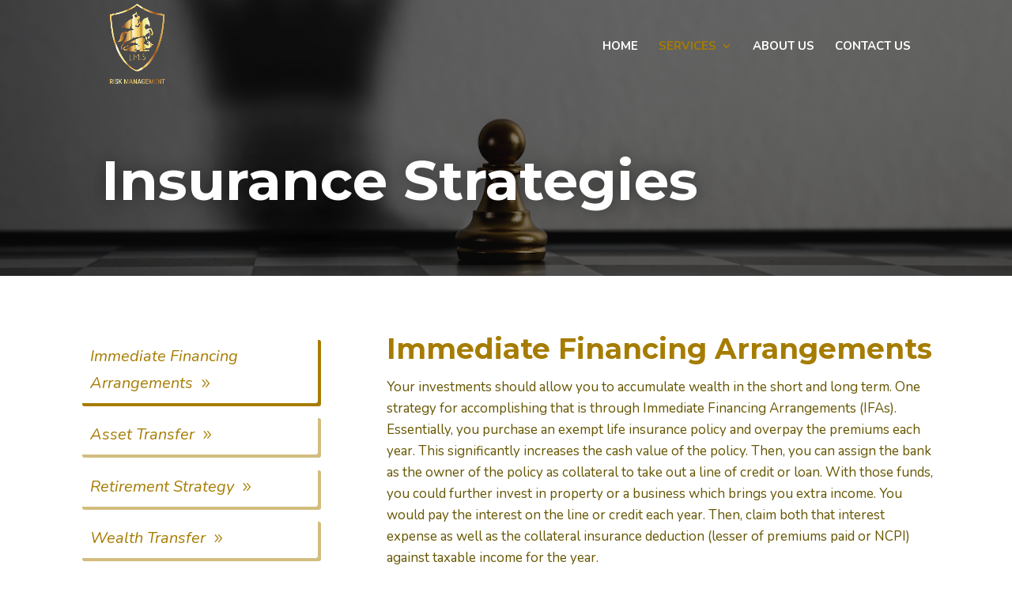

--- FILE ---
content_type: text/html; charset=UTF-8
request_url: https://jmsrisk.com/insurance-strategies/
body_size: 12053
content:
<!DOCTYPE html>
<html lang="en-US">
<head>
	<meta charset="UTF-8" />
<meta http-equiv="X-UA-Compatible" content="IE=edge">
	<link rel="pingback" href="https://jmsrisk.com/xmlrpc.php" />

	<script type="text/javascript">
		document.documentElement.className = 'js';
	</script>

	<script>var et_site_url='https://jmsrisk.com';var et_post_id='22';function et_core_page_resource_fallback(a,b){"undefined"===typeof b&&(b=a.sheet.cssRules&&0===a.sheet.cssRules.length);b&&(a.onerror=null,a.onload=null,a.href?a.href=et_site_url+"/?et_core_page_resource="+a.id+et_post_id:a.src&&(a.src=et_site_url+"/?et_core_page_resource="+a.id+et_post_id))}
</script><title>Insurance Strategies | JMS Risk</title>
<meta name='robots' content='max-image-preview:large' />
	<style>img:is([sizes="auto" i], [sizes^="auto," i]) { contain-intrinsic-size: 3000px 1500px }</style>
	<link rel='dns-prefetch' href='//fonts.googleapis.com' />
<link rel="alternate" type="application/rss+xml" title="JMS Risk &raquo; Feed" href="https://jmsrisk.com/feed/" />
<link rel="alternate" type="application/rss+xml" title="JMS Risk &raquo; Comments Feed" href="https://jmsrisk.com/comments/feed/" />
<script type="text/javascript">
/* <![CDATA[ */
window._wpemojiSettings = {"baseUrl":"https:\/\/s.w.org\/images\/core\/emoji\/16.0.1\/72x72\/","ext":".png","svgUrl":"https:\/\/s.w.org\/images\/core\/emoji\/16.0.1\/svg\/","svgExt":".svg","source":{"concatemoji":"https:\/\/jmsrisk.com\/wp-includes\/js\/wp-emoji-release.min.js?ver=6.8.3"}};
/*! This file is auto-generated */
!function(s,n){var o,i,e;function c(e){try{var t={supportTests:e,timestamp:(new Date).valueOf()};sessionStorage.setItem(o,JSON.stringify(t))}catch(e){}}function p(e,t,n){e.clearRect(0,0,e.canvas.width,e.canvas.height),e.fillText(t,0,0);var t=new Uint32Array(e.getImageData(0,0,e.canvas.width,e.canvas.height).data),a=(e.clearRect(0,0,e.canvas.width,e.canvas.height),e.fillText(n,0,0),new Uint32Array(e.getImageData(0,0,e.canvas.width,e.canvas.height).data));return t.every(function(e,t){return e===a[t]})}function u(e,t){e.clearRect(0,0,e.canvas.width,e.canvas.height),e.fillText(t,0,0);for(var n=e.getImageData(16,16,1,1),a=0;a<n.data.length;a++)if(0!==n.data[a])return!1;return!0}function f(e,t,n,a){switch(t){case"flag":return n(e,"\ud83c\udff3\ufe0f\u200d\u26a7\ufe0f","\ud83c\udff3\ufe0f\u200b\u26a7\ufe0f")?!1:!n(e,"\ud83c\udde8\ud83c\uddf6","\ud83c\udde8\u200b\ud83c\uddf6")&&!n(e,"\ud83c\udff4\udb40\udc67\udb40\udc62\udb40\udc65\udb40\udc6e\udb40\udc67\udb40\udc7f","\ud83c\udff4\u200b\udb40\udc67\u200b\udb40\udc62\u200b\udb40\udc65\u200b\udb40\udc6e\u200b\udb40\udc67\u200b\udb40\udc7f");case"emoji":return!a(e,"\ud83e\udedf")}return!1}function g(e,t,n,a){var r="undefined"!=typeof WorkerGlobalScope&&self instanceof WorkerGlobalScope?new OffscreenCanvas(300,150):s.createElement("canvas"),o=r.getContext("2d",{willReadFrequently:!0}),i=(o.textBaseline="top",o.font="600 32px Arial",{});return e.forEach(function(e){i[e]=t(o,e,n,a)}),i}function t(e){var t=s.createElement("script");t.src=e,t.defer=!0,s.head.appendChild(t)}"undefined"!=typeof Promise&&(o="wpEmojiSettingsSupports",i=["flag","emoji"],n.supports={everything:!0,everythingExceptFlag:!0},e=new Promise(function(e){s.addEventListener("DOMContentLoaded",e,{once:!0})}),new Promise(function(t){var n=function(){try{var e=JSON.parse(sessionStorage.getItem(o));if("object"==typeof e&&"number"==typeof e.timestamp&&(new Date).valueOf()<e.timestamp+604800&&"object"==typeof e.supportTests)return e.supportTests}catch(e){}return null}();if(!n){if("undefined"!=typeof Worker&&"undefined"!=typeof OffscreenCanvas&&"undefined"!=typeof URL&&URL.createObjectURL&&"undefined"!=typeof Blob)try{var e="postMessage("+g.toString()+"("+[JSON.stringify(i),f.toString(),p.toString(),u.toString()].join(",")+"));",a=new Blob([e],{type:"text/javascript"}),r=new Worker(URL.createObjectURL(a),{name:"wpTestEmojiSupports"});return void(r.onmessage=function(e){c(n=e.data),r.terminate(),t(n)})}catch(e){}c(n=g(i,f,p,u))}t(n)}).then(function(e){for(var t in e)n.supports[t]=e[t],n.supports.everything=n.supports.everything&&n.supports[t],"flag"!==t&&(n.supports.everythingExceptFlag=n.supports.everythingExceptFlag&&n.supports[t]);n.supports.everythingExceptFlag=n.supports.everythingExceptFlag&&!n.supports.flag,n.DOMReady=!1,n.readyCallback=function(){n.DOMReady=!0}}).then(function(){return e}).then(function(){var e;n.supports.everything||(n.readyCallback(),(e=n.source||{}).concatemoji?t(e.concatemoji):e.wpemoji&&e.twemoji&&(t(e.twemoji),t(e.wpemoji)))}))}((window,document),window._wpemojiSettings);
/* ]]> */
</script>
<meta content="Divi v.4.0.2" name="generator"/><style id='wp-emoji-styles-inline-css' type='text/css'>

	img.wp-smiley, img.emoji {
		display: inline !important;
		border: none !important;
		box-shadow: none !important;
		height: 1em !important;
		width: 1em !important;
		margin: 0 0.07em !important;
		vertical-align: -0.1em !important;
		background: none !important;
		padding: 0 !important;
	}
</style>
<link rel='stylesheet' id='wp-block-library-css' href='https://jmsrisk.com/wp-includes/css/dist/block-library/style.min.css?ver=6.8.3' type='text/css' media='all' />
<style id='classic-theme-styles-inline-css' type='text/css'>
/*! This file is auto-generated */
.wp-block-button__link{color:#fff;background-color:#32373c;border-radius:9999px;box-shadow:none;text-decoration:none;padding:calc(.667em + 2px) calc(1.333em + 2px);font-size:1.125em}.wp-block-file__button{background:#32373c;color:#fff;text-decoration:none}
</style>
<style id='global-styles-inline-css' type='text/css'>
:root{--wp--preset--aspect-ratio--square: 1;--wp--preset--aspect-ratio--4-3: 4/3;--wp--preset--aspect-ratio--3-4: 3/4;--wp--preset--aspect-ratio--3-2: 3/2;--wp--preset--aspect-ratio--2-3: 2/3;--wp--preset--aspect-ratio--16-9: 16/9;--wp--preset--aspect-ratio--9-16: 9/16;--wp--preset--color--black: #000000;--wp--preset--color--cyan-bluish-gray: #abb8c3;--wp--preset--color--white: #ffffff;--wp--preset--color--pale-pink: #f78da7;--wp--preset--color--vivid-red: #cf2e2e;--wp--preset--color--luminous-vivid-orange: #ff6900;--wp--preset--color--luminous-vivid-amber: #fcb900;--wp--preset--color--light-green-cyan: #7bdcb5;--wp--preset--color--vivid-green-cyan: #00d084;--wp--preset--color--pale-cyan-blue: #8ed1fc;--wp--preset--color--vivid-cyan-blue: #0693e3;--wp--preset--color--vivid-purple: #9b51e0;--wp--preset--gradient--vivid-cyan-blue-to-vivid-purple: linear-gradient(135deg,rgba(6,147,227,1) 0%,rgb(155,81,224) 100%);--wp--preset--gradient--light-green-cyan-to-vivid-green-cyan: linear-gradient(135deg,rgb(122,220,180) 0%,rgb(0,208,130) 100%);--wp--preset--gradient--luminous-vivid-amber-to-luminous-vivid-orange: linear-gradient(135deg,rgba(252,185,0,1) 0%,rgba(255,105,0,1) 100%);--wp--preset--gradient--luminous-vivid-orange-to-vivid-red: linear-gradient(135deg,rgba(255,105,0,1) 0%,rgb(207,46,46) 100%);--wp--preset--gradient--very-light-gray-to-cyan-bluish-gray: linear-gradient(135deg,rgb(238,238,238) 0%,rgb(169,184,195) 100%);--wp--preset--gradient--cool-to-warm-spectrum: linear-gradient(135deg,rgb(74,234,220) 0%,rgb(151,120,209) 20%,rgb(207,42,186) 40%,rgb(238,44,130) 60%,rgb(251,105,98) 80%,rgb(254,248,76) 100%);--wp--preset--gradient--blush-light-purple: linear-gradient(135deg,rgb(255,206,236) 0%,rgb(152,150,240) 100%);--wp--preset--gradient--blush-bordeaux: linear-gradient(135deg,rgb(254,205,165) 0%,rgb(254,45,45) 50%,rgb(107,0,62) 100%);--wp--preset--gradient--luminous-dusk: linear-gradient(135deg,rgb(255,203,112) 0%,rgb(199,81,192) 50%,rgb(65,88,208) 100%);--wp--preset--gradient--pale-ocean: linear-gradient(135deg,rgb(255,245,203) 0%,rgb(182,227,212) 50%,rgb(51,167,181) 100%);--wp--preset--gradient--electric-grass: linear-gradient(135deg,rgb(202,248,128) 0%,rgb(113,206,126) 100%);--wp--preset--gradient--midnight: linear-gradient(135deg,rgb(2,3,129) 0%,rgb(40,116,252) 100%);--wp--preset--font-size--small: 13px;--wp--preset--font-size--medium: 20px;--wp--preset--font-size--large: 36px;--wp--preset--font-size--x-large: 42px;--wp--preset--spacing--20: 0.44rem;--wp--preset--spacing--30: 0.67rem;--wp--preset--spacing--40: 1rem;--wp--preset--spacing--50: 1.5rem;--wp--preset--spacing--60: 2.25rem;--wp--preset--spacing--70: 3.38rem;--wp--preset--spacing--80: 5.06rem;--wp--preset--shadow--natural: 6px 6px 9px rgba(0, 0, 0, 0.2);--wp--preset--shadow--deep: 12px 12px 50px rgba(0, 0, 0, 0.4);--wp--preset--shadow--sharp: 6px 6px 0px rgba(0, 0, 0, 0.2);--wp--preset--shadow--outlined: 6px 6px 0px -3px rgba(255, 255, 255, 1), 6px 6px rgba(0, 0, 0, 1);--wp--preset--shadow--crisp: 6px 6px 0px rgba(0, 0, 0, 1);}:where(.is-layout-flex){gap: 0.5em;}:where(.is-layout-grid){gap: 0.5em;}body .is-layout-flex{display: flex;}.is-layout-flex{flex-wrap: wrap;align-items: center;}.is-layout-flex > :is(*, div){margin: 0;}body .is-layout-grid{display: grid;}.is-layout-grid > :is(*, div){margin: 0;}:where(.wp-block-columns.is-layout-flex){gap: 2em;}:where(.wp-block-columns.is-layout-grid){gap: 2em;}:where(.wp-block-post-template.is-layout-flex){gap: 1.25em;}:where(.wp-block-post-template.is-layout-grid){gap: 1.25em;}.has-black-color{color: var(--wp--preset--color--black) !important;}.has-cyan-bluish-gray-color{color: var(--wp--preset--color--cyan-bluish-gray) !important;}.has-white-color{color: var(--wp--preset--color--white) !important;}.has-pale-pink-color{color: var(--wp--preset--color--pale-pink) !important;}.has-vivid-red-color{color: var(--wp--preset--color--vivid-red) !important;}.has-luminous-vivid-orange-color{color: var(--wp--preset--color--luminous-vivid-orange) !important;}.has-luminous-vivid-amber-color{color: var(--wp--preset--color--luminous-vivid-amber) !important;}.has-light-green-cyan-color{color: var(--wp--preset--color--light-green-cyan) !important;}.has-vivid-green-cyan-color{color: var(--wp--preset--color--vivid-green-cyan) !important;}.has-pale-cyan-blue-color{color: var(--wp--preset--color--pale-cyan-blue) !important;}.has-vivid-cyan-blue-color{color: var(--wp--preset--color--vivid-cyan-blue) !important;}.has-vivid-purple-color{color: var(--wp--preset--color--vivid-purple) !important;}.has-black-background-color{background-color: var(--wp--preset--color--black) !important;}.has-cyan-bluish-gray-background-color{background-color: var(--wp--preset--color--cyan-bluish-gray) !important;}.has-white-background-color{background-color: var(--wp--preset--color--white) !important;}.has-pale-pink-background-color{background-color: var(--wp--preset--color--pale-pink) !important;}.has-vivid-red-background-color{background-color: var(--wp--preset--color--vivid-red) !important;}.has-luminous-vivid-orange-background-color{background-color: var(--wp--preset--color--luminous-vivid-orange) !important;}.has-luminous-vivid-amber-background-color{background-color: var(--wp--preset--color--luminous-vivid-amber) !important;}.has-light-green-cyan-background-color{background-color: var(--wp--preset--color--light-green-cyan) !important;}.has-vivid-green-cyan-background-color{background-color: var(--wp--preset--color--vivid-green-cyan) !important;}.has-pale-cyan-blue-background-color{background-color: var(--wp--preset--color--pale-cyan-blue) !important;}.has-vivid-cyan-blue-background-color{background-color: var(--wp--preset--color--vivid-cyan-blue) !important;}.has-vivid-purple-background-color{background-color: var(--wp--preset--color--vivid-purple) !important;}.has-black-border-color{border-color: var(--wp--preset--color--black) !important;}.has-cyan-bluish-gray-border-color{border-color: var(--wp--preset--color--cyan-bluish-gray) !important;}.has-white-border-color{border-color: var(--wp--preset--color--white) !important;}.has-pale-pink-border-color{border-color: var(--wp--preset--color--pale-pink) !important;}.has-vivid-red-border-color{border-color: var(--wp--preset--color--vivid-red) !important;}.has-luminous-vivid-orange-border-color{border-color: var(--wp--preset--color--luminous-vivid-orange) !important;}.has-luminous-vivid-amber-border-color{border-color: var(--wp--preset--color--luminous-vivid-amber) !important;}.has-light-green-cyan-border-color{border-color: var(--wp--preset--color--light-green-cyan) !important;}.has-vivid-green-cyan-border-color{border-color: var(--wp--preset--color--vivid-green-cyan) !important;}.has-pale-cyan-blue-border-color{border-color: var(--wp--preset--color--pale-cyan-blue) !important;}.has-vivid-cyan-blue-border-color{border-color: var(--wp--preset--color--vivid-cyan-blue) !important;}.has-vivid-purple-border-color{border-color: var(--wp--preset--color--vivid-purple) !important;}.has-vivid-cyan-blue-to-vivid-purple-gradient-background{background: var(--wp--preset--gradient--vivid-cyan-blue-to-vivid-purple) !important;}.has-light-green-cyan-to-vivid-green-cyan-gradient-background{background: var(--wp--preset--gradient--light-green-cyan-to-vivid-green-cyan) !important;}.has-luminous-vivid-amber-to-luminous-vivid-orange-gradient-background{background: var(--wp--preset--gradient--luminous-vivid-amber-to-luminous-vivid-orange) !important;}.has-luminous-vivid-orange-to-vivid-red-gradient-background{background: var(--wp--preset--gradient--luminous-vivid-orange-to-vivid-red) !important;}.has-very-light-gray-to-cyan-bluish-gray-gradient-background{background: var(--wp--preset--gradient--very-light-gray-to-cyan-bluish-gray) !important;}.has-cool-to-warm-spectrum-gradient-background{background: var(--wp--preset--gradient--cool-to-warm-spectrum) !important;}.has-blush-light-purple-gradient-background{background: var(--wp--preset--gradient--blush-light-purple) !important;}.has-blush-bordeaux-gradient-background{background: var(--wp--preset--gradient--blush-bordeaux) !important;}.has-luminous-dusk-gradient-background{background: var(--wp--preset--gradient--luminous-dusk) !important;}.has-pale-ocean-gradient-background{background: var(--wp--preset--gradient--pale-ocean) !important;}.has-electric-grass-gradient-background{background: var(--wp--preset--gradient--electric-grass) !important;}.has-midnight-gradient-background{background: var(--wp--preset--gradient--midnight) !important;}.has-small-font-size{font-size: var(--wp--preset--font-size--small) !important;}.has-medium-font-size{font-size: var(--wp--preset--font-size--medium) !important;}.has-large-font-size{font-size: var(--wp--preset--font-size--large) !important;}.has-x-large-font-size{font-size: var(--wp--preset--font-size--x-large) !important;}
:where(.wp-block-post-template.is-layout-flex){gap: 1.25em;}:where(.wp-block-post-template.is-layout-grid){gap: 1.25em;}
:where(.wp-block-columns.is-layout-flex){gap: 2em;}:where(.wp-block-columns.is-layout-grid){gap: 2em;}
:root :where(.wp-block-pullquote){font-size: 1.5em;line-height: 1.6;}
</style>
<link rel='stylesheet' id='wp-components-css' href='https://jmsrisk.com/wp-includes/css/dist/components/style.min.css?ver=6.8.3' type='text/css' media='all' />
<link rel='stylesheet' id='godaddy-styles-css' href='https://jmsrisk.com/wp-content/mu-plugins/vendor/wpex/godaddy-launch/includes/Dependencies/GoDaddy/Styles/build/latest.css?ver=2.0.2' type='text/css' media='all' />
<link rel='stylesheet' id='divi-style-css' href='https://jmsrisk.com/wp-content/themes/Divi/style.css?ver=4.0.2' type='text/css' media='all' />
<link rel='stylesheet' id='et-builder-googlefonts-cached-css' href='https://fonts.googleapis.com/css?family=Montserrat%3A100%2C100italic%2C200%2C200italic%2C300%2C300italic%2Cregular%2Citalic%2C500%2C500italic%2C600%2C600italic%2C700%2C700italic%2C800%2C800italic%2C900%2C900italic%7CNunito%3A200%2C200italic%2C300%2C300italic%2Cregular%2Citalic%2C600%2C600italic%2C700%2C700italic%2C800%2C800italic%2C900%2C900italic&#038;ver=6.8.3#038;subset=vietnamese,latin,latin-ext' type='text/css' media='all' />
<link rel='stylesheet' id='dashicons-css' href='https://jmsrisk.com/wp-includes/css/dashicons.min.css?ver=6.8.3' type='text/css' media='all' />
<script type="text/javascript" src="https://jmsrisk.com/wp-includes/js/jquery/jquery.min.js?ver=3.7.1" id="jquery-core-js"></script>
<script type="text/javascript" src="https://jmsrisk.com/wp-includes/js/jquery/jquery-migrate.min.js?ver=3.4.1" id="jquery-migrate-js"></script>
<link rel="https://api.w.org/" href="https://jmsrisk.com/wp-json/" /><link rel="alternate" title="JSON" type="application/json" href="https://jmsrisk.com/wp-json/wp/v2/pages/22" /><link rel="EditURI" type="application/rsd+xml" title="RSD" href="https://jmsrisk.com/xmlrpc.php?rsd" />
<meta name="generator" content="WordPress 6.8.3" />
<link rel="canonical" href="https://jmsrisk.com/insurance-strategies/" />
<link rel='shortlink' href='https://jmsrisk.com/?p=22' />
<link rel="alternate" title="oEmbed (JSON)" type="application/json+oembed" href="https://jmsrisk.com/wp-json/oembed/1.0/embed?url=https%3A%2F%2Fjmsrisk.com%2Finsurance-strategies%2F" />
<link rel="alternate" title="oEmbed (XML)" type="text/xml+oembed" href="https://jmsrisk.com/wp-json/oembed/1.0/embed?url=https%3A%2F%2Fjmsrisk.com%2Finsurance-strategies%2F&#038;format=xml" />
<meta name="viewport" content="width=device-width, initial-scale=1.0, maximum-scale=1.0, user-scalable=0" /><link rel="stylesheet" href="https://use.fontawesome.com/releases/v5.11.2/css/all.css"><link rel="icon" href="https://jmsrisk.com/wp-content/uploads/2020/02/cropped-JMS-Risk-Management-32x32.png" sizes="32x32" />
<link rel="icon" href="https://jmsrisk.com/wp-content/uploads/2020/02/cropped-JMS-Risk-Management-192x192.png" sizes="192x192" />
<link rel="apple-touch-icon" href="https://jmsrisk.com/wp-content/uploads/2020/02/cropped-JMS-Risk-Management-180x180.png" />
<meta name="msapplication-TileImage" content="https://jmsrisk.com/wp-content/uploads/2020/02/cropped-JMS-Risk-Management-270x270.png" />
<link rel="stylesheet" id="et-core-unified-22-cached-inline-styles" href="https://jmsrisk.com/wp-content/cache/et/22/et-core-unified-22-17667090925056.min.css" onerror="et_core_page_resource_fallback(this, true)" onload="et_core_page_resource_fallback(this)" /></head>
<body class="wp-singular page-template-default page page-id-22 wp-theme-Divi et_pb_button_helper_class et_transparent_nav et_non_fixed_nav et_show_nav et_primary_nav_dropdown_animation_slide et_secondary_nav_dropdown_animation_fade et_header_style_left et_pb_footer_columns4 et_cover_background et_pb_gutter osx et_pb_gutters3 et_pb_pagebuilder_layout et_no_sidebar et_divi_theme et-db et_minified_js et_minified_css">
	<div id="page-container">

	
	
			<header id="main-header" data-height-onload="101">
			<div class="container clearfix et_menu_container">
							<div class="logo_container">
					<span class="logo_helper"></span>
					<a href="https://jmsrisk.com/">
						<img src="https://jmsrisk.com/wp-content/uploads/2020/02/gold-transparent-bg.png" alt="JMS Risk" id="logo" data-height-percentage="100" />
					</a>
				</div>
							<div id="et-top-navigation" data-height="101" data-fixed-height="40">
											<nav id="top-menu-nav">
						<ul id="top-menu" class="nav"><li id="menu-item-37" class="menu-item menu-item-type-post_type menu-item-object-page menu-item-home menu-item-37"><a href="https://jmsrisk.com/">Home</a></li>
<li id="menu-item-38" class="menu-item menu-item-type-custom menu-item-object-custom current-menu-ancestor current-menu-parent menu-item-has-children menu-item-38"><a href="#">Services</a>
<ul class="sub-menu">
	<li id="menu-item-36" class="menu-item menu-item-type-post_type menu-item-object-page menu-item-36"><a href="https://jmsrisk.com/life-insurance/">Life Insurance</a></li>
	<li id="menu-item-35" class="menu-item menu-item-type-post_type menu-item-object-page menu-item-35"><a href="https://jmsrisk.com/tax-matters/">Tax Matters</a></li>
	<li id="menu-item-34" class="menu-item menu-item-type-post_type menu-item-object-page menu-item-34"><a href="https://jmsrisk.com/estate-planning/">Estate Planning</a></li>
	<li id="menu-item-33" class="menu-item menu-item-type-post_type menu-item-object-page current-menu-item page_item page-item-22 current_page_item menu-item-33"><a href="https://jmsrisk.com/insurance-strategies/" aria-current="page">Insurance Strategies</a></li>
	<li id="menu-item-32" class="menu-item menu-item-type-post_type menu-item-object-page menu-item-32"><a href="https://jmsrisk.com/other-services/">Other Services</a></li>
</ul>
</li>
<li id="menu-item-31" class="menu-item menu-item-type-post_type menu-item-object-page menu-item-31"><a href="https://jmsrisk.com/about-us/">About Us</a></li>
<li id="menu-item-30" class="menu-item menu-item-type-post_type menu-item-object-page menu-item-30"><a href="https://jmsrisk.com/contact-us/">Contact Us</a></li>
</ul>						</nav>
					
					
					
					
					<div id="et_mobile_nav_menu">
				<div class="mobile_nav closed">
					<span class="select_page">Select Page</span>
					<span class="mobile_menu_bar mobile_menu_bar_toggle"></span>
				</div>
			</div>				</div> <!-- #et-top-navigation -->
			</div> <!-- .container -->
			<div class="et_search_outer">
				<div class="container et_search_form_container">
					<form role="search" method="get" class="et-search-form" action="https://jmsrisk.com/">
					<input type="search" class="et-search-field" placeholder="Search &hellip;" value="" name="s" title="Search for:" />					</form>
					<span class="et_close_search_field"></span>
				</div>
			</div>
		</header> <!-- #main-header -->
			<div id="et-main-area">
	
<div id="main-content">


			
				<article id="post-22" class="post-22 page type-page status-publish hentry">

				
					<div class="entry-content">
					<div id="et-boc" class="et-boc">
			
		<div class="et-l et-l--post">
			<div class="et_builder_inner_content et_pb_gutters3">
		<div class="et_pb_section et_pb_section_0 et_pb_with_background et_section_regular">
				
				
				
				
					<div class="et_pb_row et_pb_row_0">
				<div class="et_pb_column et_pb_column_4_4 et_pb_column_0  et_pb_css_mix_blend_mode_passthrough et-last-child">
				
				
				<div class="et_pb_module et_pb_text et_pb_text_0 et_animated et_pb_bg_layout_light  et_pb_text_align_left">
				
				
				<div class="et_pb_text_inner"><h2>Insurance Strategies</h2></div>
			</div> <!-- .et_pb_text -->
			</div> <!-- .et_pb_column -->
				
				
			</div> <!-- .et_pb_row -->
				
				
			</div> <!-- .et_pb_section --><div class="et_pb_section et_pb_section_1 et_section_regular">
				
				
				
				
					<div class="et_pb_row et_pb_row_1 et_pb_gutters4">
				<div class="et_pb_column et_pb_column_1_3 et_pb_column_1  et_pb_css_mix_blend_mode_passthrough">
				
				
				<div class="et_pb_button_module_wrapper et_pb_button_0_wrapper et_pb_button_alignment_left et_pb_module ">
				<a class="et_pb_button et_pb_custom_button_icon et_pb_button_0 life-insurance-overview-btn life-insurance-btn active-tab et_animated et_pb_bg_layout_light" href="#INSURANCE-STRATEGIES" data-icon="&#x39;">Immediate Financing Arrangements</a>
			</div><div class="et_pb_button_module_wrapper et_pb_button_1_wrapper et_pb_button_alignment_left et_pb_module ">
				<a class="et_pb_button et_pb_custom_button_icon et_pb_button_1 life-insurance-uses-btn life-insurance-btn et_animated et_pb_bg_layout_light" href="#INSURANCE-STRATEGIES" data-icon="&#x39;">Asset Transfer</a>
			</div><div class="et_pb_button_module_wrapper et_pb_button_2_wrapper et_pb_button_alignment_left et_pb_module ">
				<a class="et_pb_button et_pb_custom_button_icon et_pb_button_2 life-insurance-types-btn life-insurance-btn et_animated et_pb_bg_layout_light" href="#INSURANCE-STRATEGIES" data-icon="&#x39;">Retirement Strategy</a>
			</div><div class="et_pb_button_module_wrapper et_pb_button_3_wrapper et_pb_button_alignment_left et_pb_module ">
				<a class="et_pb_button et_pb_custom_button_icon et_pb_button_3 life-insurance-individual-btn life-insurance-btn et_animated et_pb_bg_layout_light" href="#INSURANCE-STRATEGIES" data-icon="&#x39;">Wealth Transfer</a>
			</div><div class="et_pb_button_module_wrapper et_pb_button_4_wrapper et_pb_button_alignment_left et_pb_module ">
				<a class="et_pb_button et_pb_custom_button_icon et_pb_button_4 life-insurance-ownership-btn life-insurance-btn et_animated et_pb_bg_layout_light" href="#INSURANCE-STRATEGIES" data-icon="&#x39;">Tips for the Wealthy</a>
			</div>
			</div> <!-- .et_pb_column --><div class="et_pb_column et_pb_column_2_3 et_pb_column_2  et_pb_css_mix_blend_mode_passthrough et-last-child">
				
				
				<div class="et_pb_module et_pb_text et_pb_text_1 life-insurance-overview-div life-insurance-div active-life-insurance et_animated et_pb_bg_layout_light  et_pb_text_align_left">
				
				
				<div class="et_pb_text_inner"><h2>Immediate Financing Arrangements</h2>
<p><span style="font-weight: 400;">Your investments should allow you to accumulate wealth in the short and long term. One strategy for accomplishing that is through Immediate Financing Arrangements (IFAs). Essentially, you purchase an exempt life insurance policy and overpay the premiums each year. This significantly increases the cash value of the policy. Then, you can assign the bank as the owner of the policy as collateral to take out a line of credit or loan. With those funds, you could further invest in property or a business which brings you extra income. You would pay the interest on the line or credit each year. Then, claim both that interest expense as well as the collateral insurance </span><span style="font-weight: 400;">deduction (lesser of premiums paid or NCPI) against taxable income for the year.</span><span style="font-weight: 400;"> </span></p>
<p><span style="font-weight: 400;">The amount you save from those taxable deductions helps to offset the amount you pay in interest each year. You can also borrow an additional amount from the bank each year equal to the interest paid minus the amount you saved through tax deductions. Ultimately, your policy’s cash value continues to grow each year and your need for collateral decreases. You might also receive an increase in your line of credit. When you pass away, the proceeds from your policy repay the outstanding line of credit balance. Any leftover funds go to your beneficiaries. </span></p></div>
			</div> <!-- .et_pb_text --><div class="et_pb_module et_pb_text et_pb_text_2 life-insurance-uses-div life-insurance-div inactive-life-insurance-div et_animated et_pb_bg_layout_light  et_pb_text_align_left">
				
				
				<div class="et_pb_text_inner"><h2>Asset Transfer</h2>
<p><span style="font-weight: 400;">One of the consequences of having a diversified pool of assets is the potential sacrifice of cash accessibility. Not to mention the large tax liability when you pass away. One strategy to combat those risks is called the Individual Asset Transfer (IAT). In this strategy, you purchase a life insurance policy and pay the premiums with your current investment portfolio. This provides protection for your estate as well as building a tax-efficient cash value. If you need to access your policy’s cash value, there are numerous ways to do so. You can withdraw cash from the policy, take out a policy loan, or lend the policy to an institution in return for a loan. Cash values from a life insurance policy offer higher collateral values and allow you to access up to 90 percent. This strategy is best suited to those who have an affluent income that exceeds the demands of their lifestyle and personal expenses. Your financial future is secure and you have a high net worth, and you’re interested in minimizing your tax burden. Perhaps you’ve already hit capacity on RRSP and TFSA contributions so you’re looking for ways to diversify your portfolio.  </span></p>
<p><span style="font-weight: 400;">A similar strategy exists for corporations called Corporate Asset Transfer (CAT). The goal of this strategy is to protect the value of your corporation so future generations can enjoy it. Essentially, you purchase a life insurance policy and name your private corporation as the owner. Your company owns the policy, pays the premiums, and is the beneficiary. When you use the corporation’s investment income to fund a life insurance policy, you reduce the amount paid on investment taxes. Plus, the company has more options for accessing the cash value of the policy than other traditional investment accounts. When you pass away, the corporation can post the death-benefit- minus the value of the policy’s adjusted cost basis- to its Capital Dividend Account. This strategy is best suited to those who are key-players or shareholders of a Canadian Controlled Private Corporation and are looking for ways to lower the company’s tax burden.</span></p></div>
			</div> <!-- .et_pb_text --><div class="et_pb_module et_pb_text et_pb_text_3 life-insurance-types-div life-insurance-div inactive-life-insurance-div et_animated et_pb_bg_layout_light  et_pb_text_align_left">
				
				
				<div class="et_pb_text_inner"><h2>Retirement Strategy</h2>
<p><span style="font-weight: 400;">Affluent Canadians who have maxed their RRSP contributions and have taxable investments are often concerned about the tax liability when they pass away. It’s important to protect your estate for future generations, but you also may want to access your non-registered investments for supplemental retirement income. Individuals in this scenario should consider the Individual Retirement Strategy. In this strategy, you purchase a life insurance policy to secure your estate and fund the policy’s premiums with your cash flow or other investments. The policy’s cash value accumulates tax-free which offsets the amount you would be paying on investment income. When you pass away, your policy’s death-benefit pays off outstanding loans and the remainder goes to your beneficiaries. It’s important to note that the remainder left for your beneficiaries bypasses any associated estate settlement costs. </span></p>
<p><span style="font-weight: 400;">The Corporation Retirement Strategy is a similar strategy suited to corporations with immense wealth in taxable assets. By purchasing a life insurance policy owned by your corporation, the value of your company is protected for future generations. The corporation pays the premiums and is named as the beneficiary. The accumulating cash value of the policy is tax-free and can be used as collateral for the corporation to gain tax-free loans. The company would then pay you a taxable dividend to supplement your retirement income. It can also enable shareholders to borrow funds from the lender. When you pass away, the death benefit would be used to pay off any outstanding loans. The remainder of the benefit- minus the value of the policy’s adjusted cost basis- would get posted to the corporations capital dividend account. You may want to consider this strategy if you’re a key person or shareholder of a Canadian Controlled Private Corporation that has excess income and a prosperous future. It’s also useful for those who want to reduce their corporation’s tax burden and potentially use the cash value for future business ventures. </span></p></div>
			</div> <!-- .et_pb_text --><div class="et_pb_module et_pb_text et_pb_text_4 life-insurance-ownership-div life-insurance-div inactive-life-insurance-div et_animated et_pb_bg_layout_light  et_pb_text_align_left">
				
				
				<div class="et_pb_text_inner"><h2>Tips for the Wealthy</h2>
<p><span style="font-weight: 400;">Life insurance is often used to replace the loss of income that occurs when one passes away so that their family members have continued financial stability. However, life insurance has many other uses that go beyond income replacement. </span></p>
<p><span style="font-weight: 400;">Wealthy Canadians can use life insurance to create investment growth, tax-free. It can become part of a non-registered investment portfolio with an attractive rate of return benefit. This enhances intergenerational wealth transfers. Then, there’s the fact that the cash value of a life insurance policy is considered an asset. So, cash from the policy can be accessed during the policyholder’s lifetime. Especially in whole life policies, holders get a stable, steady rate of return on their investment. Their funds are used conservatively to invest in bonds, equities, real estate and mortgages. These returns are smoothed out over time which reduces any volatility. Another feature of life insurance policies is that they can be combined with a life annuity which creates a lucrative insured annuity. Canadians over 65 years of age with non-registered assets can seriously benefit from using life insurance in these ways.</span></p>
<p><span style="font-weight: 400;">As previously discussed, our tax system in Canada applies a capital gains tax when you pass away. This is based on the deemed disposition of your assets, and means that parents who want to transfer their shares to their children will subject those shares to capital gains tax. You could either prepare to pay this liability tax by using cash, selling assets, borrowing funds, or using life insurance. Life insurance is the most cost-effective option. It can also be used to buy family members out of their shares for a family business. </span></p>
<p><span style="font-weight: 400;">It’s important that Canadians choose a life insurance advisor who’s experienced with these elevated strategies. They need to be transparent, reliable, and have a proven record of effective life insurance strategizing. Choose an advisor that can explain these advanced concepts to you in a clear and concise way so you can fully understand your choices. They should be creative, adaptable, and highly knowledgeable of the Canadian tax system. Consider looking for someone with experience underwriting life insurance policies for larger values and higher-income individuals.  </span></p></div>
			</div> <!-- .et_pb_text --><div class="et_pb_module et_pb_text et_pb_text_5 life-insurance-individual-div life-insurance-div inactive-life-insurance-div et_animated et_pb_bg_layout_light  et_pb_text_align_left">
				
				
				<div class="et_pb_text_inner"><h2>Wealth Transfer</h2>
<p><span>Affluent clients accumulate money to leave to their children or grandchildren by investing in RESPs, and TFSAs (subject to contribution limits).  Other non-registered investments may be subject to tax and won’t provide flexibility upon transfer of this wealth.</span></p>
<p><span>In Canada there exist attribution rules when a parent or grandparent invest on behalf of a child or grandchild.  If income producing property, or money which is used to purchase income-producing property, is transferred or loaned to a related minor, either directly or indirectly, or by means of a trust, the income from the property will be attributed back to the person giving the gift or loan.  Although there is no attribution on capital gains, in order to have it taxed in the hands of the child the capital gain must be paid out to the child.  The parent or grandparent cannot have any control over the funds as it may be possible for the capital gain to still be attributed back to the parents or grandparents.  </span></p>
<p><span>A tax effective way to transfer wealth to your children or grandchildren is by purchasing a permanent life insurance policy on the life of the child through the Wealth Transfer strategy.  The parent or grandparent with excess wealth is the owner of the policy and pays the premiums.  The policy builds cash value (whole life or overfunded universal life) and at some point in the future (usually age of majority), ownership of the policy is transferred to the child.  Under rules outlined in the Income Tax Act, the transfer may qualify as a tax free rollover and the child becomes the new policy owner.</span></p>
<p><span>With the child now being the owner, age 18 or older, they can access the funds from the policy.  Any income arising from a policy gain is attributed to the child, not the parent or grandparent.  The child can use the policy’s cash value to fund post secondary education, purchase a new home or simply for cash flow needs.  This wealth transfer not only avoids attribution rules, but can also form part of the child’s future estate needs with many years of growth ahead.</span></p></div>
			</div> <!-- .et_pb_text -->
			</div> <!-- .et_pb_column -->
				
				
			</div> <!-- .et_pb_row -->
				
				
			</div> <!-- .et_pb_section --><div class="et_pb_section et_pb_section_2 et_section_regular">
				
				
				
				
					<div class="et_pb_row et_pb_row_2">
				<div class="et_pb_column et_pb_column_4_4 et_pb_column_3  et_pb_css_mix_blend_mode_passthrough et-last-child">
				
				
				<div class="et_pb_module et_pb_code et_pb_code_0">
				
				
				<div class="et_pb_code_inner"><script>

	jQuery(document).ready(function(){
		
		jQuery(".life-insurance-btn").click(function(){
			
			jQuery(".life-insurance-btn").removeClass("active-tab");
			jQuery(this).addClass("active-tab");
			
			if(jQuery(this).hasClass("life-insurance-overview-btn")){
				jQuery(".life-insurance-div").removeClass("active-life-insurance");
				jQuery(".life-insurance-overview-div").addClass("active-life-insurance");
				
			} else if(jQuery(this).hasClass("life-insurance-uses-btn")){
				jQuery(".life-insurance-div").removeClass("active-life-insurance");
				jQuery(".life-insurance-uses-div").addClass("active-life-insurance");
				
			} else if(jQuery(this).hasClass("life-insurance-types-btn")){
				jQuery(".life-insurance-div").removeClass("active-life-insurance");
				jQuery(".life-insurance-types-div").addClass("active-life-insurance");
				
			} else if(jQuery(this).hasClass("life-insurance-ownership-btn")){
				jQuery(".life-insurance-div").removeClass("active-life-insurance");
				jQuery(".life-insurance-ownership-div").addClass("active-life-insurance");
				
			} else if(jQuery(this).hasClass("life-insurance-individual-btn")){
				jQuery(".life-insurance-div").removeClass("active-life-insurance");
				jQuery(".life-insurance-individual-div").addClass("active-life-insurance");
				
			}
			
		});
		
	});

</script></div>
			</div> <!-- .et_pb_code -->
			</div> <!-- .et_pb_column -->
				
				
			</div> <!-- .et_pb_row -->
				
				
			</div> <!-- .et_pb_section --><div class="et_pb_section et_pb_section_4 et_pb_with_background et_section_regular">
				
				
				
				
					<div class="et_pb_row et_pb_row_3">
				<div class="et_pb_column et_pb_column_1_4 et_pb_column_4  et_pb_css_mix_blend_mode_passthrough">
				
				
				<div class="et_pb_module et_pb_image et_pb_image_0">
				
				
				<span class="et_pb_image_wrap "><img decoding="async" src="https://jmsrisk.com/wp-content/uploads/2020/02/JMS-Risk-Management.png" alt="" title="" srcset="https://jmsrisk.com/wp-content/uploads/2020/02/JMS-Risk-Management.png 269w, https://jmsrisk.com/wp-content/uploads/2020/02/JMS-Risk-Management-215x300.png 215w" sizes="(max-width: 269px) 100vw, 269px" /></span>
			</div>
			</div> <!-- .et_pb_column --><div class="et_pb_column et_pb_column_1_4 et_pb_column_5  et_pb_css_mix_blend_mode_passthrough">
				
				
				<div class="et_pb_with_border et_pb_module et_pb_text et_pb_text_6 et_pb_bg_layout_light  et_pb_text_align_left">
				
				
				<div class="et_pb_text_inner"><h3>Quick Links</h3></div>
			</div> <!-- .et_pb_text --><div class="et_pb_module et_pb_text et_pb_text_7 et_pb_bg_layout_light  et_pb_text_align_left">
				
				
				<div class="et_pb_text_inner"><ul>
<li><span style="font-weight: 600;"><a href="https://jmsrisk.com/life-insurance/">LIFE INSURANCE </a></span></li>
<li><span style="font-weight: 600;"><a href="https://jmsrisk.com/tax-matters/">TAX MATTERS</a></span></li>
<li><span style="font-weight: 600;"><a href="https://jmsrisk.com/estate-planning/">ESTATE PLANNING</a></span></li>
<li><span style="font-weight: 600;"><a href="https://jmsrisk.com/insurance-strategies/">INSURANCE STRATEGIES</a></span></li>
<li><span style="font-weight: 600;"><a href="https://jmsrisk.com/other-services/">OTHER SERVICES</a></span></li>
</ul></div>
			</div> <!-- .et_pb_text -->
			</div> <!-- .et_pb_column --><div class="et_pb_column et_pb_column_1_4 et_pb_column_6  et_pb_css_mix_blend_mode_passthrough">
				
				
				<div class="et_pb_with_border et_pb_module et_pb_text et_pb_text_8 et_pb_bg_layout_light  et_pb_text_align_left">
				
				
				<div class="et_pb_text_inner"><h3>Contact us</h3></div>
			</div> <!-- .et_pb_text --><div class="et_pb_module et_pb_text et_pb_text_9 et_pb_bg_layout_light  et_pb_text_align_left">
				
				
				<div class="et_pb_text_inner"><a href="tel:4165691409"><i class="fas fa-phone-alt"></i>  (416) 569-1409</a><br />
<a href="mailto:jorge@jmsrisk.com"><i class="far fa-envelope"></i>  jorge@jmsrisk.com</a></div>
			</div> <!-- .et_pb_text -->
			</div> <!-- .et_pb_column --><div class="et_pb_column et_pb_column_1_4 et_pb_column_7  et_pb_css_mix_blend_mode_passthrough et-last-child">
				
				
				<div class="et_pb_button_module_wrapper et_pb_button_5_wrapper et_pb_button_alignment_right et_pb_module ">
				<a class="et_pb_button et_pb_button_5 et_pb_bg_layout_light" href="https://jmsrisk.com/contact-us/">GET CONNECTED</a>
			</div>
			</div> <!-- .et_pb_column -->
				
				
			</div> <!-- .et_pb_row -->
				
				
			</div> <!-- .et_pb_section -->		</div><!-- .et_builder_inner_content -->
	</div><!-- .et-l -->
	
			
		</div><!-- #et-boc -->
							</div> <!-- .entry-content -->

				
				</article> <!-- .et_pb_post -->

			

</div> <!-- #main-content -->


			<footer id="main-footer">
				

		
				<div id="footer-bottom">
					<div class="container clearfix">
				<ul class="et-social-icons">


</ul><div id="footer-info"><a href="https://jmsrisk.com/privacy-policy/">JMS Privacy Policy</a> <br>Designed by <a href="https://6ixdevelopers.com" target="_blank">6ixDevelopers</a> </div>					</div>	<!-- .container -->
				</div>
			</footer> <!-- #main-footer -->
		</div> <!-- #et-main-area -->


	</div> <!-- #page-container -->

	<script type="speculationrules">
{"prefetch":[{"source":"document","where":{"and":[{"href_matches":"\/*"},{"not":{"href_matches":["\/wp-*.php","\/wp-admin\/*","\/wp-content\/uploads\/*","\/wp-content\/*","\/wp-content\/plugins\/*","\/wp-content\/themes\/Divi\/*","\/*\\?(.+)"]}},{"not":{"selector_matches":"a[rel~=\"nofollow\"]"}},{"not":{"selector_matches":".no-prefetch, .no-prefetch a"}}]},"eagerness":"conservative"}]}
</script>
	<script type="text/javascript">
				var et_animation_data = [{"class":"et_pb_text_0","style":"slideLeft","repeat":"once","duration":"950ms","delay":"0ms","intensity":"5%","starting_opacity":"0%","speed_curve":"ease-in-out"},{"class":"et_pb_button_0","style":"fade","repeat":"once","duration":"1000ms","delay":"0ms","intensity":"50%","starting_opacity":"0%","speed_curve":"ease-in-out"},{"class":"et_pb_button_1","style":"fade","repeat":"once","duration":"1000ms","delay":"0ms","intensity":"50%","starting_opacity":"0%","speed_curve":"ease-in-out"},{"class":"et_pb_button_2","style":"fade","repeat":"once","duration":"1000ms","delay":"0ms","intensity":"50%","starting_opacity":"0%","speed_curve":"ease-in-out"},{"class":"et_pb_button_3","style":"fade","repeat":"once","duration":"1000ms","delay":"0ms","intensity":"50%","starting_opacity":"0%","speed_curve":"ease-in-out"},{"class":"et_pb_button_4","style":"fade","repeat":"once","duration":"1000ms","delay":"0ms","intensity":"50%","starting_opacity":"0%","speed_curve":"ease-in-out"},{"class":"et_pb_text_1","style":"fade","repeat":"once","duration":"1000ms","delay":"0ms","intensity":"50%","starting_opacity":"0%","speed_curve":"ease-in-out"},{"class":"et_pb_text_2","style":"fade","repeat":"once","duration":"1000ms","delay":"0ms","intensity":"50%","starting_opacity":"0%","speed_curve":"ease-in-out"},{"class":"et_pb_text_3","style":"fade","repeat":"once","duration":"1000ms","delay":"0ms","intensity":"50%","starting_opacity":"0%","speed_curve":"ease-in-out"},{"class":"et_pb_text_4","style":"fade","repeat":"once","duration":"1000ms","delay":"0ms","intensity":"50%","starting_opacity":"0%","speed_curve":"ease-in-out"},{"class":"et_pb_text_5","style":"fade","repeat":"once","duration":"1000ms","delay":"0ms","intensity":"50%","starting_opacity":"0%","speed_curve":"ease-in-out"}];
			</script>
	<script type="text/javascript" id="divi-custom-script-js-extra">
/* <![CDATA[ */
var DIVI = {"item_count":"%d Item","items_count":"%d Items"};
var et_shortcodes_strings = {"previous":"Previous","next":"Next"};
var et_pb_custom = {"ajaxurl":"https:\/\/jmsrisk.com\/wp-admin\/admin-ajax.php","images_uri":"https:\/\/jmsrisk.com\/wp-content\/themes\/Divi\/images","builder_images_uri":"https:\/\/jmsrisk.com\/wp-content\/themes\/Divi\/includes\/builder\/images","et_frontend_nonce":"431ed71fb3","subscription_failed":"Please, check the fields below to make sure you entered the correct information.","et_ab_log_nonce":"2dd5ad88de","fill_message":"Please, fill in the following fields:","contact_error_message":"Please, fix the following errors:","invalid":"Invalid email","captcha":"Captcha","prev":"Prev","previous":"Previous","next":"Next","wrong_captcha":"You entered the wrong number in captcha.","ignore_waypoints":"no","is_divi_theme_used":"1","widget_search_selector":".widget_search","ab_tests":[],"is_ab_testing_active":"","page_id":"22","unique_test_id":"","ab_bounce_rate":"5","is_cache_plugin_active":"no","is_shortcode_tracking":"","tinymce_uri":""}; var et_frontend_scripts = {"builderCssContainerPrefix":"#et-boc","builderCssLayoutPrefix":"#et-boc .et-l"};
var et_pb_box_shadow_elements = [];
/* ]]> */
</script>
<script type="text/javascript" src="https://jmsrisk.com/wp-content/themes/Divi/js/custom.min.js?ver=4.0.2" id="divi-custom-script-js"></script>
<script type="text/javascript" src="https://jmsrisk.com/wp-content/themes/Divi/core/admin/js/common.js?ver=4.0.2" id="et-core-common-js"></script>
		<script>'undefined'=== typeof _trfq || (window._trfq = []);'undefined'=== typeof _trfd && (window._trfd=[]),
                _trfd.push({'tccl.baseHost':'secureserver.net'}),
                _trfd.push({'ap':'wpaas_v2'},
                    {'server':'c4508ee9aab5'},
                    {'pod':'c29-prod-p3-us-west-2'},
                                        {'xid':'46047290'},
                    {'wp':'6.8.3'},
                    {'php':'8.2.30'},
                    {'loggedin':'0'},
                    {'cdn':'1'},
                    {'builder':'divi'},
                    {'theme':'divi'},
                    {'wds':'0'},
                    {'wp_alloptions_count':'221'},
                    {'wp_alloptions_bytes':'61164'},
                    {'gdl_coming_soon_page':'0'}
                    , {'appid':'765181'}                 );
            var trafficScript = document.createElement('script'); trafficScript.src = 'https://img1.wsimg.com/signals/js/clients/scc-c2/scc-c2.min.js'; window.document.head.appendChild(trafficScript);</script>
		<script>window.addEventListener('click', function (elem) { var _elem$target, _elem$target$dataset, _window, _window$_trfq; return (elem === null || elem === void 0 ? void 0 : (_elem$target = elem.target) === null || _elem$target === void 0 ? void 0 : (_elem$target$dataset = _elem$target.dataset) === null || _elem$target$dataset === void 0 ? void 0 : _elem$target$dataset.eid) && ((_window = window) === null || _window === void 0 ? void 0 : (_window$_trfq = _window._trfq) === null || _window$_trfq === void 0 ? void 0 : _window$_trfq.push(["cmdLogEvent", "click", elem.target.dataset.eid]));});</script>
		<script src='https://img1.wsimg.com/traffic-assets/js/tccl-tti.min.js' onload="window.tti.calculateTTI()"></script>
		</body>
</html>


--- FILE ---
content_type: text/css
request_url: https://jmsrisk.com/wp-content/cache/et/22/et-core-unified-22-17667090925056.min.css
body_size: 2039
content:
a{color:#0c71c3}#main-header,#main-header .nav li ul,.et-search-form,#main-header .et_mobile_menu{background-color:rgba(255,255,255,0)}#main-header .nav li ul{background-color:#ffffff}.nav li ul{border-color:#a67c00}.et_header_style_centered .mobile_nav .select_page,.et_header_style_split .mobile_nav .select_page,.et_nav_text_color_light #top-menu>li>a,.et_nav_text_color_dark #top-menu>li>a,#top-menu a,.et_mobile_menu li a,.et_nav_text_color_light .et_mobile_menu li a,.et_nav_text_color_dark .et_mobile_menu li a,#et_search_icon:before,.et_search_form_container input,span.et_close_search_field:after,#et-top-navigation .et-cart-info{color:#ffffff}.et_search_form_container input::-moz-placeholder{color:#ffffff}.et_search_form_container input::-webkit-input-placeholder{color:#ffffff}.et_search_form_container input:-ms-input-placeholder{color:#ffffff}#main-header .nav li ul a{color:#665600}#top-menu li a{font-size:15px}body.et_vertical_nav .container.et_search_form_container .et-search-form input{font-size:15px!important}#top-menu li a,.et_search_form_container input{font-weight:bold;font-style:normal;text-transform:uppercase;text-decoration:none}.et_search_form_container input::-moz-placeholder{font-weight:bold;font-style:normal;text-transform:uppercase;text-decoration:none}.et_search_form_container input::-webkit-input-placeholder{font-weight:bold;font-style:normal;text-transform:uppercase;text-decoration:none}.et_search_form_container input:-ms-input-placeholder{font-weight:bold;font-style:normal;text-transform:uppercase;text-decoration:none}#top-menu li.current-menu-ancestor>a,#top-menu li.current-menu-item>a,.et_color_scheme_red #top-menu li.current-menu-ancestor>a,.et_color_scheme_red #top-menu li.current-menu-item>a,.et_color_scheme_pink #top-menu li.current-menu-ancestor>a,.et_color_scheme_pink #top-menu li.current-menu-item>a,.et_color_scheme_orange #top-menu li.current-menu-ancestor>a,.et_color_scheme_orange #top-menu li.current-menu-item>a,.et_color_scheme_green #top-menu li.current-menu-ancestor>a,.et_color_scheme_green #top-menu li.current-menu-item>a{color:#a67c00}#footer-widgets .footer-widget a,#footer-widgets .footer-widget li a,#footer-widgets .footer-widget li a:hover{color:#ffffff}.footer-widget{color:#ffffff}#main-header{box-shadow:none}.et-fixed-header#main-header{box-shadow:none!important}.et_slide_in_menu_container,.et_slide_in_menu_container .et-search-field{letter-spacing:px}.et_slide_in_menu_container .et-search-field::-moz-placeholder{letter-spacing:px}.et_slide_in_menu_container .et-search-field::-webkit-input-placeholder{letter-spacing:px}.et_slide_in_menu_container .et-search-field:-ms-input-placeholder{letter-spacing:px}@media only screen and (min-width:981px){.et_header_style_left #et-top-navigation,.et_header_style_split #et-top-navigation{padding:51px 0 0 0}.et_header_style_left #et-top-navigation nav>ul>li>a,.et_header_style_split #et-top-navigation nav>ul>li>a{padding-bottom:51px}.et_header_style_split .centered-inline-logo-wrap{width:101px;margin:-101px 0}.et_header_style_split .centered-inline-logo-wrap #logo{max-height:101px}.et_pb_svg_logo.et_header_style_split .centered-inline-logo-wrap #logo{height:101px}.et_header_style_centered #top-menu>li>a{padding-bottom:18px}.et_header_style_slide #et-top-navigation,.et_header_style_fullscreen #et-top-navigation{padding:42px 0 42px 0!important}.et_header_style_centered #main-header .logo_container{height:101px}#logo{max-height:100%}.et_pb_svg_logo #logo{height:100%}.et-fixed-header #top-menu a,.et-fixed-header #et_search_icon:before,.et-fixed-header #et_top_search .et-search-form input,.et-fixed-header .et_search_form_container input,.et-fixed-header .et_close_search_field:after,.et-fixed-header #et-top-navigation .et-cart-info{color:#ffffff!important}.et-fixed-header .et_search_form_container input::-moz-placeholder{color:#ffffff!important}.et-fixed-header .et_search_form_container input::-webkit-input-placeholder{color:#ffffff!important}.et-fixed-header .et_search_form_container input:-ms-input-placeholder{color:#ffffff!important}.et-fixed-header #top-menu li.current-menu-ancestor>a,.et-fixed-header #top-menu li.current-menu-item>a{color:#a67c00!important}}@media only screen and (min-width:1350px){.et_pb_row{padding:27px 0}.et_pb_section{padding:54px 0}.single.et_pb_pagebuilder_layout.et_full_width_page .et_post_meta_wrapper{padding-top:81px}.et_pb_fullwidth_section{padding:0}}	h1,h2,h3,h4,h5,h6{font-family:'Montserrat',Helvetica,Arial,Lucida,sans-serif}body,input,textarea,select{font-family:'Nunito',Helvetica,Arial,Lucida,sans-serif}.life-insurance-overview-div,.life-insurance-uses-div,.life-insurance-types-div,.life-insurance-ownership-div,.life-insurance-individual-div{display:none;transition:all .3s ease-out;-moz-transition:all .3s ease-out;-webkit-transition:all .3s ease-out;-o-transition:all .3s ease-out;-ms-transition:all .3s ease-out}.active-life-insurance{display:block!important;transition:all .3s ease-out;-moz-transition:all .3s ease-out;-webkit-transition:all .3s ease-out;-o-transition:all .3s ease-out;-ms-transition:all .3s ease-out}.active-tab{color:#a67c00!important;box-shadow:4px 4px 0px 0px #a67c00!important}footer #footer-bottom .container ul.et-social-icons{display:none!important}footer #footer-bottom .container #footer-info{width:100%!important;text-align:center}footer #footer-bottom .container #footer-info a{font-weight:bold!important;text-decoration:underline!important}@media(min-width:980px){ul.sub-menu li a{font-size:13px!important;line-height:1.5em;width:100%!important}ul.sub-menu li{padding-bottom:10px!important;width:100%!important}ul.sub-menu{width:260px!important;margin-top:-10px}}@media(max-width:980px){#main-header{background-color:#000000!important}.mobile_menu_bar::before{color:white!important}#mobile_menu{background-color:#000000!important;border-top-color:#000000}.menu-item-has-children{background-color:#303030}.menu-item-has-children a{color:white!important}}div.et_pb_section.et_pb_section_0{background-position:bottom center;background-blend-mode:overlay;background-image:url(https://jmsrisk.com/wp-content/uploads/2020/02/jmss.png)!important}.et_pb_section_0.et_pb_section{background-color:rgba(0,0,0,0.48)!important}.et_pb_text_0 h2{font-weight:700;font-size:70px;color:#ffffff!important;text-align:left;text-shadow:0em 0em 0.3em rgba(0,0,0,0.4)}.et_pb_section_1.et_pb_section{padding-bottom:26px}.et_pb_section_1{width:100%}.et_pb_row_1,body #page-container .et-db #et-boc .et-l .et_pb_row_1.et_pb_row,body.et_pb_pagebuilder_layout.single #page-container #et-boc .et-l .et_pb_row_1.et_pb_row,body.et_pb_pagebuilder_layout.single.et_full_width_page #page-container #et-boc .et-l .et_pb_row_1.et_pb_row{width:100%}.et_pb_button_0_wrapper .et_pb_button_0,.et_pb_button_0_wrapper .et_pb_button_0:hover{padding-top:8px!important;padding-bottom:8px!important}body #page-container .et_pb_section .et_pb_button_0{color:#a67c00!important;border-width:0px!important;font-style:italic!important;padding-left:0.7em;padding-right:2em}body #page-container .et_pb_section .et_pb_button_0:hover:after{margin-left:.3em;left:auto;margin-left:.3em}body #page-container .et_pb_section .et_pb_button_0:after{color:#a67c00;line-height:inherit;font-size:inherit!important;opacity:1;margin-left:.3em;left:auto}body #page-container .et_pb_section .et_pb_button_0:hover{background-image:initial!important;background-color:rgba(0,0,0,0)!important}.et_pb_button_0{box-shadow:4px 4px 0px 0px rgba(166,124,0,0.5);width:100%}.et_pb_button_0:hover{box-shadow:4px 4px 0px 0px #a67c00}.et_pb_button_0,.et_pb_button_0:after{transition:all 300ms ease 0ms}.et_pb_button_1_wrapper .et_pb_button_1,.et_pb_button_1_wrapper .et_pb_button_1:hover{padding-top:8px!important;padding-bottom:8px!important}.et_pb_button_1_wrapper{margin-top:-28px!important}body #page-container .et_pb_section .et_pb_button_1{color:#a67c00!important;border-width:0px!important;font-style:italic!important;padding-left:0.7em;padding-right:2em}body #page-container .et_pb_section .et_pb_button_1:hover:after{margin-left:.3em;left:auto;margin-left:.3em}body #page-container .et_pb_section .et_pb_button_1:after{color:#a67c00;line-height:inherit;font-size:inherit!important;opacity:1;margin-left:.3em;left:auto}body #page-container .et_pb_section .et_pb_button_1:hover{background-image:initial!important;background-color:rgba(0,0,0,0)!important}.et_pb_button_1{box-shadow:4px 4px 0px 0px rgba(166,124,0,0.5);width:100%}.et_pb_button_1:hover{box-shadow:4px 4px 0px 0px #a67c00}.et_pb_button_1,.et_pb_button_1:after{transition:all 300ms ease 0ms}.et_pb_button_2_wrapper .et_pb_button_2,.et_pb_button_2_wrapper .et_pb_button_2:hover{padding-top:8px!important;padding-bottom:8px!important}.et_pb_button_2_wrapper{margin-top:-28px!important}body #page-container .et_pb_section .et_pb_button_2{color:#a67c00!important;border-width:0px!important;font-style:italic!important;padding-left:0.7em;padding-right:2em}body #page-container .et_pb_section .et_pb_button_2:hover:after{margin-left:.3em;left:auto;margin-left:.3em}body #page-container .et_pb_section .et_pb_button_2:after{color:#a67c00;line-height:inherit;font-size:inherit!important;opacity:1;margin-left:.3em;left:auto}body #page-container .et_pb_section .et_pb_button_2:hover{background-image:initial!important;background-color:rgba(0,0,0,0)!important}.et_pb_button_2{box-shadow:4px 4px 0px 0px rgba(166,124,0,0.5);width:100%}.et_pb_button_2:hover{box-shadow:4px 4px 0px 0px #a67c00}.et_pb_button_2,.et_pb_button_2:after{transition:all 300ms ease 0ms}.et_pb_button_3_wrapper .et_pb_button_3,.et_pb_button_3_wrapper .et_pb_button_3:hover{padding-top:8px!important;padding-bottom:8px!important}.et_pb_button_3_wrapper{margin-top:-28px!important}body #page-container .et_pb_section .et_pb_button_3{color:#a67c00!important;border-width:0px!important;font-style:italic!important;padding-left:0.7em;padding-right:2em}body #page-container .et_pb_section .et_pb_button_3:hover:after{margin-left:.3em;left:auto;margin-left:.3em}body #page-container .et_pb_section .et_pb_button_3:after{color:#a67c00;line-height:inherit;font-size:inherit!important;opacity:1;margin-left:.3em;left:auto}body #page-container .et_pb_section .et_pb_button_3:hover{background-image:initial!important;background-color:rgba(0,0,0,0)!important}.et_pb_button_3{box-shadow:4px 4px 0px 0px rgba(166,124,0,0.5);width:100%}.et_pb_button_3:hover{box-shadow:4px 4px 0px 0px #a67c00}.et_pb_button_3,.et_pb_button_3:after{transition:all 300ms ease 0ms}.et_pb_button_4_wrapper .et_pb_button_4,.et_pb_button_4_wrapper .et_pb_button_4:hover{padding-top:8px!important;padding-bottom:8px!important}.et_pb_button_4_wrapper{margin-top:-28px!important}body #page-container .et_pb_section .et_pb_button_4{color:#a67c00!important;border-width:0px!important;font-style:italic!important;padding-left:0.7em;padding-right:2em}body #page-container .et_pb_section .et_pb_button_4:hover:after{margin-left:.3em;left:auto;margin-left:.3em}body #page-container .et_pb_section .et_pb_button_4:after{color:#a67c00;line-height:inherit;font-size:inherit!important;opacity:1;margin-left:.3em;left:auto}body #page-container .et_pb_section .et_pb_button_4:hover{background-image:initial!important;background-color:rgba(0,0,0,0)!important}.et_pb_button_4{box-shadow:4px 4px 0px 0px rgba(166,124,0,0.5);width:100%}.et_pb_button_4:hover{box-shadow:4px 4px 0px 0px #a67c00}.et_pb_button_4,.et_pb_button_4:after{transition:all 300ms ease 0ms}.et_pb_text_1.et_pb_text{color:#665600!important}.et_pb_text_1 p{line-height:1.6em}.et_pb_text_1{font-size:17px;line-height:1.6em;margin-top:-10px!important}.et_pb_text_1 h2{font-weight:700;font-size:36px;color:#a67c00!important;line-height:1.4em}.et_pb_text_2.et_pb_text{color:#665600!important}.et_pb_text_2 p{line-height:1.6em}.et_pb_text_2{font-size:17px;line-height:1.6em;margin-top:-10px!important}.et_pb_text_2 h2{font-weight:700;font-size:36px;color:#a67c00!important;line-height:1.4em}.et_pb_text_3.et_pb_text{color:#665600!important}.et_pb_text_3 p{line-height:1.6em}.et_pb_text_3{font-size:17px;line-height:1.6em;margin-top:-10px!important}.et_pb_text_3 h2{font-weight:700;font-size:36px;color:#a67c00!important;line-height:1.4em}.et_pb_text_4.et_pb_text{color:#665600!important}.et_pb_text_4 p{line-height:1.6em}.et_pb_text_4{font-size:17px;line-height:1.6em;margin-top:-10px!important}.et_pb_text_4 h2{font-weight:700;font-size:36px;color:#a67c00!important;line-height:1.4em}.et_pb_text_5.et_pb_text{color:#665600!important}.et_pb_text_5 p{line-height:1.6em}.et_pb_text_5{font-size:17px;line-height:1.6em;margin-top:-10px!important}.et_pb_text_5 h1{color:#a67c00!important}.et_pb_text_5 h2{font-weight:700;font-size:36px;color:#a67c00!important;line-height:1.4em}.et_pb_section_2.et_pb_section{padding-top:0px;padding-bottom:0px}.et_pb_row_2.et_pb_row{padding-top:0px!important;padding-bottom:0px!important;padding-top:0px;padding-bottom:0px}.et_pb_code_0{padding-top:0px;padding-bottom:0px;margin-top:0px!important;margin-bottom:0px!important}.et_pb_section_4.et_pb_section{background-color:#000000!important}.et_pb_image_0{width:70%;text-align:left;margin-left:0}.et_pb_text_6 h3{font-weight:700;font-size:28px;color:#ffffff!important}.et_pb_text_6{border-bottom-width:2px;border-bottom-color:#ffffff}.et_pb_text_7.et_pb_text{color:#ffffff!important}.et_pb_text_7.et_pb_text a{color:#ffffff!important}.et_pb_text_7{margin-top:-8px!important;margin-left:10px!important}.et_pb_text_8 h3{font-weight:700;font-size:28px;color:#ffffff!important}.et_pb_text_8{border-bottom-width:2px;border-bottom-color:#ffffff}.et_pb_text_9.et_pb_text{color:#ffffff!important}.et_pb_text_9 p{line-height:2.1em}.et_pb_text_9{line-height:2.1em;margin-top:-8px!important;margin-left:10px!important}.et_pb_text_9.et_pb_text a{color:#ffffff!important}.et_pb_text_9 a{font-weight:600;text-transform:uppercase}.et_pb_button_5_wrapper .et_pb_button_5,.et_pb_button_5_wrapper .et_pb_button_5:hover{padding-top:11px!important;padding-bottom:11px!important}.et_pb_button_5_wrapper{margin-top:6px!important}body #page-container .et_pb_section .et_pb_button_5{color:#ffffff!important;border-width:0px!important;font-size:15px;font-weight:700!important;text-transform:uppercase!important;background-color:#a67c00}body #page-container .et_pb_section .et_pb_button_5,body #page-container .et_pb_section .et_pb_button_5:hover{padding-right:1em!important;padding-left:1em!important}body #page-container .et_pb_section .et_pb_button_5:before,body #page-container .et_pb_section .et_pb_button_5:after{display:none!important}.et_pb_button_5{width:100%;text-align:center}.et_pb_button_5,.et_pb_button_5:after{transition:all 300ms ease 0ms}.et_pb_image_0.et_pb_module{margin-left:0px!important;margin-right:auto!important}@media only screen and (max-width:980px){.et_pb_text_0 h2{font-size:58px}.et_pb_row_1.et_pb_row{padding-right:30px!important;padding-left:30px!important;padding-right:30px!important;padding-left:30px!important}body #page-container .et_pb_section .et_pb_button_0{padding-left:0.7em;padding-right:2em}body #page-container .et_pb_section .et_pb_button_0:hover{padding-left:0.7em;padding-right:2em}body #page-container .et_pb_section .et_pb_button_0:after{line-height:inherit;font-size:inherit!important;margin-left:.3em;left:auto;display:inline-block;opacity:1;content:attr(data-icon);font-family:"ETmodules"!important}body #page-container .et_pb_section .et_pb_button_0:before{display:none}body #page-container .et_pb_section .et_pb_button_0:hover:after{margin-left:.3em;left:auto;margin-left:.3em}body #page-container .et_pb_section .et_pb_button_1{padding-left:0.7em;padding-right:2em}body #page-container .et_pb_section .et_pb_button_1:hover{padding-left:0.7em;padding-right:2em}body #page-container .et_pb_section .et_pb_button_1:after{line-height:inherit;font-size:inherit!important;margin-left:.3em;left:auto;display:inline-block;opacity:1;content:attr(data-icon);font-family:"ETmodules"!important}body #page-container .et_pb_section .et_pb_button_1:before{display:none}body #page-container .et_pb_section .et_pb_button_1:hover:after{margin-left:.3em;left:auto;margin-left:.3em}body #page-container .et_pb_section .et_pb_button_2{padding-left:0.7em;padding-right:2em}body #page-container .et_pb_section .et_pb_button_2:hover{padding-left:0.7em;padding-right:2em}body #page-container .et_pb_section .et_pb_button_2:after{line-height:inherit;font-size:inherit!important;margin-left:.3em;left:auto;display:inline-block;opacity:1;content:attr(data-icon);font-family:"ETmodules"!important}body #page-container .et_pb_section .et_pb_button_2:before{display:none}body #page-container .et_pb_section .et_pb_button_2:hover:after{margin-left:.3em;left:auto;margin-left:.3em}body #page-container .et_pb_section .et_pb_button_3{padding-left:0.7em;padding-right:2em}body #page-container .et_pb_section .et_pb_button_3:hover{padding-left:0.7em;padding-right:2em}body #page-container .et_pb_section .et_pb_button_3:after{line-height:inherit;font-size:inherit!important;margin-left:.3em;left:auto;display:inline-block;opacity:1;content:attr(data-icon);font-family:"ETmodules"!important}body #page-container .et_pb_section .et_pb_button_3:before{display:none}body #page-container .et_pb_section .et_pb_button_3:hover:after{margin-left:.3em;left:auto;margin-left:.3em}body #page-container .et_pb_section .et_pb_button_4{padding-left:0.7em;padding-right:2em}body #page-container .et_pb_section .et_pb_button_4:hover{padding-left:0.7em;padding-right:2em}body #page-container .et_pb_section .et_pb_button_4:after{line-height:inherit;font-size:inherit!important;margin-left:.3em;left:auto;display:inline-block;opacity:1;content:attr(data-icon);font-family:"ETmodules"!important}body #page-container .et_pb_section .et_pb_button_4:before{display:none}body #page-container .et_pb_section .et_pb_button_4:hover:after{margin-left:.3em;left:auto;margin-left:.3em}.et_pb_text_1{margin-top:0px!important}.et_pb_text_2{margin-top:0px!important}.et_pb_text_3{margin-top:0px!important}.et_pb_text_4{margin-top:0px!important}.et_pb_text_5{margin-top:0px!important}.et_pb_image_0{margin-left:auto;margin-right:auto}.et_pb_text_6 h3{font-size:24px}.et_pb_text_6{border-bottom-width:2px;border-bottom-color:#ffffff}.et_pb_text_8 h3{font-size:24px}.et_pb_text_8{border-bottom-width:2px;border-bottom-color:#ffffff}body #page-container .et_pb_section .et_pb_button_5{padding-left:1em;padding-right:1em}body #page-container .et_pb_section .et_pb_button_5:hover{padding-left:0.7em;padding-right:2em}}@media only screen and (max-width:767px){.et_pb_text_0 h2{font-size:46px}body #page-container .et_pb_section .et_pb_button_0{padding-left:0.7em;padding-right:2em}body #page-container .et_pb_section .et_pb_button_0:hover{padding-left:0.7em;padding-right:2em}body #page-container .et_pb_section .et_pb_button_0:after{line-height:inherit;font-size:inherit!important;margin-left:.3em;left:auto;display:inline-block;opacity:1;content:attr(data-icon);font-family:"ETmodules"!important}body #page-container .et_pb_section .et_pb_button_0:before{display:none}body #page-container .et_pb_section .et_pb_button_0:hover:after{margin-left:.3em;left:auto;margin-left:.3em}body #page-container .et_pb_section .et_pb_button_1{padding-left:0.7em;padding-right:2em}body #page-container .et_pb_section .et_pb_button_1:hover{padding-left:0.7em;padding-right:2em}body #page-container .et_pb_section .et_pb_button_1:after{line-height:inherit;font-size:inherit!important;margin-left:.3em;left:auto;display:inline-block;opacity:1;content:attr(data-icon);font-family:"ETmodules"!important}body #page-container .et_pb_section .et_pb_button_1:before{display:none}body #page-container .et_pb_section .et_pb_button_1:hover:after{margin-left:.3em;left:auto;margin-left:.3em}body #page-container .et_pb_section .et_pb_button_2{padding-left:0.7em;padding-right:2em}body #page-container .et_pb_section .et_pb_button_2:hover{padding-left:0.7em;padding-right:2em}body #page-container .et_pb_section .et_pb_button_2:after{line-height:inherit;font-size:inherit!important;margin-left:.3em;left:auto;display:inline-block;opacity:1;content:attr(data-icon);font-family:"ETmodules"!important}body #page-container .et_pb_section .et_pb_button_2:before{display:none}body #page-container .et_pb_section .et_pb_button_2:hover:after{margin-left:.3em;left:auto;margin-left:.3em}body #page-container .et_pb_section .et_pb_button_3{padding-left:0.7em;padding-right:2em}body #page-container .et_pb_section .et_pb_button_3:hover{padding-left:0.7em;padding-right:2em}body #page-container .et_pb_section .et_pb_button_3:after{line-height:inherit;font-size:inherit!important;margin-left:.3em;left:auto;display:inline-block;opacity:1;content:attr(data-icon);font-family:"ETmodules"!important}body #page-container .et_pb_section .et_pb_button_3:before{display:none}body #page-container .et_pb_section .et_pb_button_3:hover:after{margin-left:.3em;left:auto;margin-left:.3em}body #page-container .et_pb_section .et_pb_button_4{padding-left:0.7em;padding-right:2em}body #page-container .et_pb_section .et_pb_button_4:hover{padding-left:0.7em;padding-right:2em}body #page-container .et_pb_section .et_pb_button_4:after{line-height:inherit;font-size:inherit!important;margin-left:.3em;left:auto;display:inline-block;opacity:1;content:attr(data-icon);font-family:"ETmodules"!important}body #page-container .et_pb_section .et_pb_button_4:before{display:none}body #page-container .et_pb_section .et_pb_button_4:hover:after{margin-left:.3em;left:auto;margin-left:.3em}.et_pb_image_0{margin-left:auto;margin-right:auto}.et_pb_text_6 h3{font-size:28px}.et_pb_text_6{border-bottom-width:2px;border-bottom-color:#ffffff}.et_pb_text_7{margin-top:-8px!important}.et_pb_text_8 h3{font-size:28px}.et_pb_text_8{border-bottom-width:2px;border-bottom-color:#ffffff}.et_pb_text_9{margin-top:-8px!important}body #page-container .et_pb_section .et_pb_button_5{padding-left:1em;padding-right:1em}body #page-container .et_pb_section .et_pb_button_5:hover{padding-left:0.7em;padding-right:2em}.et_pb_image_0.et_pb_module{margin-left:auto!important;margin-right:auto!important}}